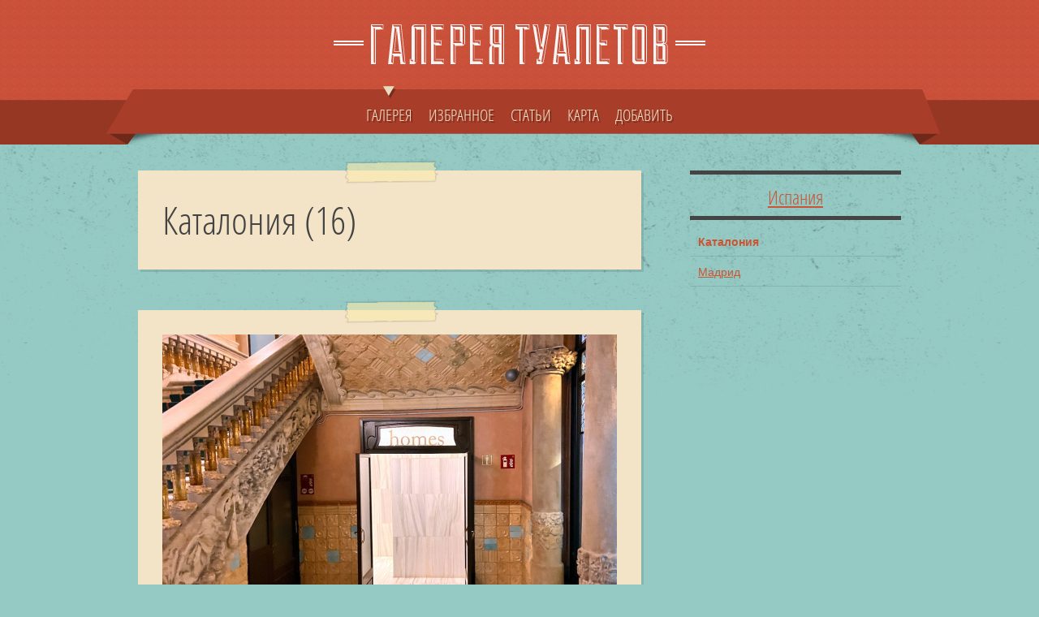

--- FILE ---
content_type: text/html; charset=UTF-8
request_url: https://sortirs.ru/geo/europe/spain/catalonia
body_size: 2661
content:
<!DOCTYPE html>
<html class="no-js" lang="ru">
<head>
    <meta charset="utf-8">
    <title>Каталония в галерее туалетов</title>
    <meta name="description"
          content="Каталония в галерее туалетов. Дизайн туалетов на фото, сантехника, общественные сортиры, оформление туалетных комнат, биотуалеты, ретирадники. Статьи.">

    <meta name="viewport" content="width=device-width, initial-scale=1"/>
    <link rel="apple-touch-icon" sizes="57x57" href="/apple-touch-icon-57x57.png">
    <link rel="apple-touch-icon" sizes="57x57" href="/apple-touch-icon-57x57.png">
    <link rel="apple-touch-icon" sizes="60x60" href="/apple-touch-icon-60x60.png">
    <link rel="apple-touch-icon" sizes="72x72" href="/apple-touch-icon-72x72.png">
    <link rel="apple-touch-icon" sizes="76x76" href="/apple-touch-icon-76x76.png">
    <link rel="apple-touch-icon" sizes="114x114" href="/apple-touch-icon-114x114.png">
    <link rel="apple-touch-icon" sizes="120x120" href="/apple-touch-icon-120x120.png">
    <link rel="apple-touch-icon" sizes="144x144" href="/apple-touch-icon-144x144.png">
    <link rel="apple-touch-icon" sizes="152x152" href="/apple-touch-icon-152x152.png">
    <link rel="apple-touch-icon" sizes="180x180" href="/apple-touch-icon-180x180.png">
    <link rel="icon" type="image/png" href="/favicon-32x32.png" sizes="32x32">
    <link rel="icon" type="image/png" href="/favicon-194x194.png" sizes="194x194">
    <link rel="icon" type="image/png" href="/favicon-96x96.png" sizes="96x96">
    <link rel="icon" type="image/png" href="/android-chrome-192x192.png" sizes="192x192">
    <link rel="icon" type="image/png" href="/favicon-16x16.png" sizes="16x16">
    <link rel="manifest" href="/manifest.json">
    <link rel="mask-icon" href="/safari-pinned-tab.svg" color="#5bbad5">
    <meta name="msapplication-TileColor" content="#da532c">
    <meta name="msapplication-TileImage" content="/mstile-144x144.png">
    <meta name="theme-color" content="#ffffff">

    <link rel="stylesheet" media="screen" href="/packages/sortirs/css/superfish.css"/>
    <link rel="stylesheet" media="all" href="/packages/sortirs/compiled.css?v=2"/>

</head>
<body>
<header>
    <div class="wrapper cf">
        <div id="logo">
            <a href="/"><img src="/packages/sortirs/img/logo.png" alt=""/></a>
        </div>
    </div>

    <nav class="cf">
        <div class="wrapper cf">
            <ul id="nav" class="sf-menu">
                <li  class="current-menu-item">
                    <a href="/wc">ГАЛЕРЕЯ<i><b></b></i></a>
                </li>
                
                <li >
                    <a href="/best">ИЗБРАННОЕ<i><b></b></i></a>
                </li>
                <li >
                    <a href="/articles">СТАТЬИ<i><b></b></i></a>
                </li>
                <li >
                    <a
                        href="/map">КАРТА<i><b></b></i></a></li>
                <li >
                    <a href="/add">ДОБАВИТЬ<i><b></b></i></a>
                </li>



            </ul>
            <div id="combo-holder"></div>
        </div>
    </nav>
</header>

<div role="main" id="main">
    <div class="wrapper cf">
        <div id="posts-list" class="cf">
            <article>
                <h1>Каталония (16)</h1>
                <i class="tape"></i>
            </article>
                            <article>
                    <div class="feature-image">
                                                    <a href="/wc/palau-de-la-musica-catalana-barcelona"><img
                                        src="/thumbnail/wc-list/IMG_4427_v1.JPG"
                                        alt="Туалеты во дворце каталонской музыки"/></a>
                                            </div>
                    <div class="excerpt">
                        <a href="/wc/palau-de-la-musica-catalana-barcelona" class="post-heading">Туалеты во дворце каталонской музыки</a>
                    </div>
                    <div class="meta">
                                                <span class="tags">
                            <a href="/places/culture">Культурные учреждения</a>
                                                                                    <a href="/geo/europe">Европа</a>
                                                            <a href="/geo/europe/spain">Испания</a>
                                                            <a href="/geo/europe/spain/catalonia">Каталония</a>
                                                                        </span>
                    </div>
                    <i class="tape"></i>
                </article>
                            <article>
                    <div class="feature-image">
                                                    <a href="/wc/palau-guell-barcelona"><img
                                        src="/thumbnail/wc-list/IMG_4392_v1.JPG"
                                        alt="Туалет во дворце Гуэля"/></a>
                                            </div>
                    <div class="excerpt">
                        <a href="/wc/palau-guell-barcelona" class="post-heading">Туалет во дворце Гуэля</a>
                    </div>
                    <div class="meta">
                                                <span class="tags">
                            <a href="/places/culture">Культурные учреждения</a>
                                                                                    <a href="/geo/europe">Европа</a>
                                                            <a href="/geo/europe/spain">Испания</a>
                                                            <a href="/geo/europe/spain/catalonia">Каталония</a>
                                                                        </span>
                    </div>
                    <i class="tape"></i>
                </article>
                            <article>
                    <div class="feature-image">
                                                    <a href="/wc/palau-guell-exhibit-barcelona"><img
                                        src="/thumbnail/wc-list/IMG_4405_v1.JPG"
                                        alt="Туалет Эусеби Гуэля"/></a>
                                            </div>
                    <div class="excerpt">
                        <a href="/wc/palau-guell-exhibit-barcelona" class="post-heading">Туалет Эусеби Гуэля</a>
                    </div>
                    <div class="meta">
                                                <span class="tags">
                            <a href="/places/exhibit">Экспонаты</a>
                                                                                    <a href="/geo/europe">Европа</a>
                                                            <a href="/geo/europe/spain">Испания</a>
                                                            <a href="/geo/europe/spain/catalonia">Каталония</a>
                                                                        </span>
                    </div>
                    <i class="tape"></i>
                </article>
                            <article>
                    <div class="feature-image">
                                                    <a href="/wc/the-hoxton-hall-barcelona"><img
                                        src="/thumbnail/wc-list/IMG_4111_v1.JPG"
                                        alt="Туалет в холле отеля The Hoxton"/></a>
                                            </div>
                    <div class="excerpt">
                        <a href="/wc/the-hoxton-hall-barcelona" class="post-heading">Туалет в холле отеля The Hoxton</a>
                    </div>
                    <div class="meta">
                                                <span class="tags">
                            <a href="/places/hotels">Гостиницы, пансионаты</a>
                                                                                    <a href="/geo/europe">Европа</a>
                                                            <a href="/geo/europe/spain">Испания</a>
                                                            <a href="/geo/europe/spain/catalonia">Каталония</a>
                                                                        </span>
                    </div>
                    <i class="tape"></i>
                </article>
                            <article>
                    <div class="feature-image">
                                                    <a href="/wc/alevoso-barcelona"><img
                                        src="/thumbnail/wc-list/IMG_4109_v1.JPG"
                                        alt="Туалет в Alevoso Bar"/></a>
                                            </div>
                    <div class="excerpt">
                        <a href="/wc/alevoso-barcelona" class="post-heading">Туалет в Alevoso Bar</a>
                    </div>
                    <div class="meta">
                                                <span class="tags">
                            <a href="/places/cafe">Кафе и рестораны</a>
                                                                                    <a href="/geo/europe">Европа</a>
                                                            <a href="/geo/europe/spain">Испания</a>
                                                            <a href="/geo/europe/spain/catalonia">Каталония</a>
                                                                        </span>
                    </div>
                    <i class="tape"></i>
                </article>
                            <article>
                    <div class="feature-image">
                                                    <a href="/wc/portio-barcelona"><img
                                        src="/thumbnail/wc-list/IMG_4104_v1.JPG"
                                        alt="Толчок в Portio Cafè"/></a>
                                            </div>
                    <div class="excerpt">
                        <a href="/wc/portio-barcelona" class="post-heading">Толчок в Portio Cafè</a>
                    </div>
                    <div class="meta">
                                                <span class="tags">
                            <a href="/places/cafe">Кафе и рестораны</a>
                                                                                    <a href="/geo/europe">Европа</a>
                                                            <a href="/geo/europe/spain">Испания</a>
                                                            <a href="/geo/europe/spain/catalonia">Каталония</a>
                                                                        </span>
                    </div>
                    <i class="tape"></i>
                </article>
                            <article>
                    <div class="feature-image">
                                                    <a href="/wc/bar-sport-la-colonia-guell"><img
                                        src="/thumbnail/wc-list/IMG_4090_v1.JPG"
                                        alt="Туалет в Bar Sport"/></a>
                                            </div>
                    <div class="excerpt">
                        <a href="/wc/bar-sport-la-colonia-guell" class="post-heading">Туалет в Bar Sport</a>
                    </div>
                    <div class="meta">
                                                <span class="tags">
                            <a href="/places/cafe">Кафе и рестораны</a>
                                                                                    <a href="/geo/europe">Европа</a>
                                                            <a href="/geo/europe/spain">Испания</a>
                                                            <a href="/geo/europe/spain/catalonia">Каталония</a>
                                                                        </span>
                    </div>
                    <i class="tape"></i>
                </article>
                            <article>
                    <div class="feature-image">
                                                    <a href="/wc/the-hoxton-room-barcelona"><img
                                        src="/thumbnail/wc-list/IMG_4097_v1.JPG"
                                        alt="Туалет в номере отеля The Hoxton"/></a>
                                            </div>
                    <div class="excerpt">
                        <a href="/wc/the-hoxton-room-barcelona" class="post-heading">Туалет в номере отеля The Hoxton</a>
                    </div>
                    <div class="meta">
                                                <span class="tags">
                            <a href="/places/hotels">Гостиницы, пансионаты</a>
                                                                                    <a href="/geo/europe">Европа</a>
                                                            <a href="/geo/europe/spain">Испания</a>
                                                            <a href="/geo/europe/spain/catalonia">Каталония</a>
                                                                        </span>
                    </div>
                    <i class="tape"></i>
                </article>
                            <article>
                    <div class="feature-image">
                                                    <a href="/wc/escriba-barcelona"><img
                                        src="/thumbnail/wc-list/IMG_20230322_195610_v1.jpg"
                                        alt="Туалет в Xiringuito Escribà"/></a>
                                            </div>
                    <div class="excerpt">
                        <a href="/wc/escriba-barcelona" class="post-heading">Туалет в Xiringuito Escribà</a>
                    </div>
                    <div class="meta">
                                                <span class="tags">
                            <a href="/places/cafe">Кафе и рестораны</a>
                                                                                    <a href="/geo/europe">Европа</a>
                                                            <a href="/geo/europe/spain">Испания</a>
                                                            <a href="/geo/europe/spain/catalonia">Каталония</a>
                                                                        </span>
                    </div>
                    <i class="tape"></i>
                </article>
                            <article>
                    <div class="feature-image">
                                                    <a href="/wc/la-selva-industria-barcelona"><img
                                        src="/thumbnail/wc-list/IMG_20230320_212123_v1.jpg"
                                        alt="Туалет в  La Selva Barcelona"/></a>
                                            </div>
                    <div class="excerpt">
                        <a href="/wc/la-selva-industria-barcelona" class="post-heading">Туалет в  La Selva Barcelona</a>
                    </div>
                    <div class="meta">
                                                <span class="tags">
                            <a href="/places/cafe">Кафе и рестораны</a>
                                                                                    <a href="/geo/europe">Европа</a>
                                                            <a href="/geo/europe/spain">Испания</a>
                                                            <a href="/geo/europe/spain/catalonia">Каталония</a>
                                                                        </span>
                    </div>
                    <i class="tape"></i>
                </article>
                        <div class="page-navigation cf">
        
        
        
        
        
        
        
        
        
        

        
        
        
        
        
        
        
        
        
        
        
        
        

        
                    <div class="nav-previous"><a href="https://sortirs.ru/geo/europe/spain/catalonia?page=2" rel="next">Туда</a></div>
            </div>

        </div>

        <aside id="sidebar">
            <ul>
                                                                                                <li class="block">
                                                            <h4 class="heading"><a href="/geo/europe/spain">Испания</a></h4>
                                                        <ul>
                                                                    <li class="cat-item active">
                                        <a href="/geo/europe/spain/catalonia"
                                           title="Каталония">Каталония</a>
                                    </li>
                                                                    <li class="cat-item">
                                        <a href="/geo/europe/spain/madrid"
                                           title="Мадрид">Мадрид</a>
                                    </li>
                                                            </ul>
                        </li>
                                                </ul>
        </aside>
    </div>
</div>
<footer>
    <div class="wrapper cf">
        
        <ul class="widget-cols cf">
            <li class="first-col">
                <div class="widget-block">
                    <h4>ГЕОГРАФИЯ</h4>
                    <ul>
                                                    <li class="cat-item">
                                <a href="/geo/australia">Австралия и Океания</a>
                            </li>
                                                    <li class="cat-item">
                                <a href="/geo/asia">Азия</a>
                            </li>
                                                    <li class="cat-item">
                                <a href="/geo/america">Америка</a>
                            </li>
                                                    <li class="cat-item">
                                <a href="/geo/africa">Африка</a>
                            </li>
                                                    <li class="cat-item">
                                <a href="/geo/europe">Европа</a>
                            </li>
                                                    <li class="cat-item">
                                <a href="/geo/rf">Россия</a>
                            </li>
                                                    <li class="cat-item">
                                <a href="/geo/sng">СНГ</a>
                            </li>
                                            </ul>
                </div>
            </li>

            <li class="second-col">
                <div class="widget-block">
                    <h4>МЕСТА</h4>
                    <ul>
                                                    <li class="cat-item">
                                <a href="/places/hotels">Гостиницы, пансионаты</a>
                            </li>
                                                    <li class="cat-item">
                                <a href="/places/cafe">Кафе и рестораны</a>
                            </li>
                                                    <li class="cat-item">
                                <a href="/places/culture">Культурные учреждения</a>
                            </li>
                                                    <li class="cat-item">
                                <a href="/places/shops">Магазины и торговые центры</a>
                            </li>
                                                    <li class="cat-item">
                                <a href="/places/business">Предприятия и производство</a>
                            </li>
                                                    <li class="cat-item">
                                <a href="/places/entertainment">Развлечения и спорт</a>
                            </li>
                                                    <li class="cat-item">
                                <a href="/places/infrastructure">Сооружения инфраструктуры</a>
                            </li>
                                                    <li class="cat-item">
                                <a href="/places/social">Социальные учреждения</a>
                            </li>
                                                    <li class="cat-item">
                                <a href="/places/transport">Транспорт</a>
                            </li>
                                                    <li class="cat-item">
                                <a href="/places/street">Уличные</a>
                            </li>
                                                    <li class="cat-item">
                                <a href="/places/exhibit">Экспонаты</a>
                            </li>
                                            </ul>
                </div>
            </li>

            <li class="third-col">
                <div class="widget-block">
                    <h4>СТАТЬИ</h4>
                    <ul>
                                                    <li class="cat-item">
                                <a href="/articles/russia-spb-guide">Куда бежать? Гид по бесплатным туалетам на Невском проспекте, которые работают даже ночью</a>
                            </li>
                                                    <li class="cat-item">
                                <a href="/articles/india-women">Почему женщины в Индии отказываются от воды даже в жару</a>
                            </li>
                                                    <li class="cat-item">
                                <a href="/articles/uk-separate-rooms">98% британцев проголосовали за раздельные раздевалки и туалеты для мужчин и женщин</a>
                            </li>
                                                    <li class="cat-item">
                                <a href="/articles/japan-toilet-design">Лауреаты архитектурной премии будут проектировать общественные туалеты в Токио</a>
                            </li>
                                                    <li class="cat-item">
                                <a href="/articles/russia-30000000-toilets">По уши. Спецпроект</a>
                            </li>
                                            </ul>
                </div>
            </li>

            <li class="fourth-col">
                <div class="widget-block">
                
                </div>
            </li>
        </ul>

        <div id="footer-bottom">Галерея туалетов, 2009-2026<br><a
                    href="/thanks">Спасибо</a></div>
    </div>
</footer>

<script src="/packages/sortirs/compiled.js?v=3"></script>

</body>
</html>


--- FILE ---
content_type: text/css
request_url: https://sortirs.ru/packages/sortirs/compiled.css?v=2
body_size: 37873
content:
/*!
 * Fotorama 4.6.4 | http://fotorama.io/license/
 */
.fotorama__arr:focus:after,.fotorama__fullscreen-icon:focus:after,.fotorama__html,.fotorama__img,.fotorama__nav__frame:focus .fotorama__dot:after,.fotorama__nav__frame:focus .fotorama__thumb:after,.fotorama__stage__frame,.fotorama__stage__shaft,.fotorama__video iframe{position:absolute;width:100%;height:100%;top:0;right:0;left:0;bottom:0}.fotorama--fullscreen,.fotorama__img{max-width:99999px!important;max-height:99999px!important;min-width:0!important;min-height:0!important;border-radius:0!important;box-shadow:none!important;padding:0!important}.fotorama__wrap .fotorama__grab{cursor:move;cursor:-webkit-grab;cursor:-o-grab;cursor:-ms-grab;cursor:grab}.fotorama__grabbing *{cursor:move;cursor:-webkit-grabbing;cursor:-o-grabbing;cursor:-ms-grabbing;cursor:grabbing}.fotorama__spinner{position:absolute!important;top:50%!important;left:50%!important}.fotorama__wrap--css3 .fotorama__arr,.fotorama__wrap--css3 .fotorama__fullscreen-icon,.fotorama__wrap--css3 .fotorama__nav__shaft,.fotorama__wrap--css3 .fotorama__stage__shaft,.fotorama__wrap--css3 .fotorama__thumb-border,.fotorama__wrap--css3 .fotorama__video-close,.fotorama__wrap--css3 .fotorama__video-play{-webkit-transform:translate3d(0,0,0);transform:translate3d(0,0,0)}.fotorama__caption,.fotorama__nav:after,.fotorama__nav:before,.fotorama__stage:after,.fotorama__stage:before,.fotorama__wrap--css3 .fotorama__html,.fotorama__wrap--css3 .fotorama__nav,.fotorama__wrap--css3 .fotorama__spinner,.fotorama__wrap--css3 .fotorama__stage,.fotorama__wrap--css3 .fotorama__stage .fotorama__img,.fotorama__wrap--css3 .fotorama__stage__frame{-webkit-transform:translateZ(0);transform:translateZ(0)}.fotorama__arr:focus,.fotorama__fullscreen-icon:focus,.fotorama__nav__frame{outline:0}.fotorama__arr:focus:after,.fotorama__fullscreen-icon:focus:after,.fotorama__nav__frame:focus .fotorama__dot:after,.fotorama__nav__frame:focus .fotorama__thumb:after{content:'';border-radius:inherit;background-color:rgb(0 175 234 / .5)}.fotorama__wrap--video .fotorama__stage,.fotorama__wrap--video .fotorama__stage__frame--video,.fotorama__wrap--video .fotorama__stage__frame--video .fotorama__html,.fotorama__wrap--video .fotorama__stage__frame--video .fotorama__img,.fotorama__wrap--video .fotorama__stage__shaft{-webkit-transform:none!important;transform:none!important}.fotorama__wrap--css3 .fotorama__nav__shaft,.fotorama__wrap--css3 .fotorama__stage__shaft,.fotorama__wrap--css3 .fotorama__thumb-border{transition-property:-webkit-transform,width;transition-property:transform,width;transition-timing-function:cubic-bezier(.1,0,.25,1);transition-duration:0ms}.fotorama__arr,.fotorama__fullscreen-icon,.fotorama__no-select,.fotorama__video-close,.fotorama__video-play,.fotorama__wrap{-webkit-user-select:none;-moz-user-select:none;-ms-user-select:none;user-select:none}.fotorama__select{-webkit-user-select:text;-moz-user-select:text;-ms-user-select:text;user-select:text}.fotorama__nav,.fotorama__nav__frame{margin:auto;padding:0}.fotorama__caption__wrap,.fotorama__nav__frame,.fotorama__nav__shaft{-moz-box-orient:vertical;display:inline-block;vertical-align:middle;*display:inline;*zoom:1}.fotorama__nav__frame,.fotorama__thumb-border{box-sizing:content-box}.fotorama__caption__wrap{box-sizing:border-box}.fotorama--hidden,.fotorama__load{position:absolute;left:-99999px;top:-99999px;z-index:-1}.fotorama__arr,.fotorama__fullscreen-icon,.fotorama__nav,.fotorama__nav__frame,.fotorama__nav__shaft,.fotorama__stage__frame,.fotorama__stage__shaft,.fotorama__video-close,.fotorama__video-play{-webkit-tap-highlight-color:#fff0}.fotorama__arr,.fotorama__fullscreen-icon,.fotorama__video-close,.fotorama__video-play{background:url([data-uri]) no-repeat}@media (-webkit-min-device-pixel-ratio:1.5),(min-resolution:2dppx){.fotorama__arr,.fotorama__fullscreen-icon,.fotorama__video-close,.fotorama__video-play{background:url(js/fotorama-4.6.4/fotorama@2x.png) 0 0/96px 160px no-repeat}}.fotorama__thumb{background-color:#7f7f7f;background-color:rgb(127 127 127 / .2)}@media print{.fotorama__arr,.fotorama__fullscreen-icon,.fotorama__thumb-border,.fotorama__video-close,.fotorama__video-play{background:none!important}}.fotorama{min-width:1px;overflow:hidden}.fotorama:not(.fotorama--unobtrusive)>*:not(:first-child){display:none}.fullscreen{width:100%!important;height:100%!important;max-width:100%!important;max-height:100%!important;margin:0!important;padding:0!important;overflow:hidden!important;background:#000}.fotorama--fullscreen{position:absolute!important;top:0!important;left:0!important;right:0!important;bottom:0!important;float:none!important;z-index:2147483647!important;background:#000;width:100%!important;height:100%!important;margin:0!important}.fotorama--fullscreen .fotorama__nav,.fotorama--fullscreen .fotorama__stage{background:#000}.fotorama__wrap{-webkit-text-size-adjust:100%;position:relative;direction:ltr;z-index:0}.fotorama__wrap--rtl .fotorama__stage__frame{direction:rtl}.fotorama__nav,.fotorama__stage{overflow:hidden;position:relative;max-width:100%}.fotorama__wrap--pan-y{-ms-touch-action:pan-y}.fotorama__wrap .fotorama__pointer{cursor:pointer}.fotorama__wrap--slide .fotorama__stage__frame{opacity:1!important}.fotorama__stage__frame{overflow:hidden}.fotorama__stage__frame.fotorama__active{z-index:8}.fotorama__wrap--fade .fotorama__stage__frame{display:none}.fotorama__wrap--fade .fotorama__fade-front,.fotorama__wrap--fade .fotorama__fade-rear,.fotorama__wrap--fade .fotorama__stage__frame.fotorama__active{display:block;left:0;top:0}.fotorama__wrap--fade .fotorama__fade-front{z-index:8}.fotorama__wrap--fade .fotorama__fade-rear{z-index:7}.fotorama__wrap--fade .fotorama__fade-rear.fotorama__active{z-index:9}.fotorama__wrap--fade .fotorama__stage .fotorama__shadow{display:none}.fotorama__img{-ms-filter:"alpha(Opacity=0)";filter:alpha(opacity=0);opacity:0;border:none!important}.fotorama__error .fotorama__img,.fotorama__loaded .fotorama__img{-ms-filter:"alpha(Opacity=100)";filter:alpha(opacity=100);opacity:1}.fotorama--fullscreen .fotorama__loaded--full .fotorama__img,.fotorama__img--full{display:none}.fotorama--fullscreen .fotorama__loaded--full .fotorama__img--full{display:block}.fotorama__wrap--only-active .fotorama__nav,.fotorama__wrap--only-active .fotorama__stage{max-width:99999px!important}.fotorama__wrap--only-active .fotorama__stage__frame{visibility:hidden}.fotorama__wrap--only-active .fotorama__stage__frame.fotorama__active{visibility:visible}.fotorama__nav{font-size:0;line-height:0;text-align:center;display:none;white-space:nowrap;z-index:5}.fotorama__nav__shaft{position:relative;left:0;top:0;text-align:left}.fotorama__nav__frame{position:relative;cursor:pointer}.fotorama__nav--dots{display:block}.fotorama__nav--dots .fotorama__nav__frame{width:18px;height:30px}.fotorama__nav--dots .fotorama__nav__frame--thumb,.fotorama__nav--dots .fotorama__thumb-border{display:none}.fotorama__nav--thumbs{display:block}.fotorama__nav--thumbs .fotorama__nav__frame{padding-left:0!important}.fotorama__nav--thumbs .fotorama__nav__frame:last-child{padding-right:0!important}.fotorama__nav--thumbs .fotorama__nav__frame--dot{display:none}.fotorama__dot{display:block;width:4px;height:4px;position:relative;top:12px;left:6px;border-radius:6px;border:1px solid #7f7f7f}.fotorama__nav__frame:focus .fotorama__dot:after{padding:1px;top:-1px;left:-1px}.fotorama__nav__frame.fotorama__active .fotorama__dot{width:0;height:0;border-width:3px}.fotorama__nav__frame.fotorama__active .fotorama__dot:after{padding:3px;top:-3px;left:-3px}.fotorama__thumb{overflow:hidden;position:relative;width:100%;height:100%}.fotorama__nav__frame:focus .fotorama__thumb{z-index:2}.fotorama__thumb-border{position:absolute;z-index:9;top:0;left:0;border-style:solid;border-color:#00afea;background-image:linear-gradient(to bottom right,rgb(255 255 255 / .25),rgb(64 64 64 / .1))}.fotorama__caption{position:absolute;z-index:12;bottom:0;left:0;right:0;font-family:'Helvetica Neue',Arial,sans-serif;font-size:14px;line-height:1.5;color:#000}.fotorama__caption a{text-decoration:none;color:#000;border-bottom:1px solid;border-color:rgb(0 0 0 / .5)}.fotorama__caption a:hover{color:#333;border-color:rgb(51 51 51 / .5)}.fotorama__wrap--rtl .fotorama__caption{left:auto;right:0}.fotorama__wrap--no-captions .fotorama__caption,.fotorama__wrap--video .fotorama__caption{display:none}.fotorama__caption__wrap{background-color:#fff;background-color:rgb(255 255 255 / .9);padding:5px 10px}@-webkit-keyframes spinner{0%{-webkit-transform:rotate(0);transform:rotate(0)}100%{-webkit-transform:rotate(360deg);transform:rotate(360deg)}}@keyframes spinner{0%{-webkit-transform:rotate(0);transform:rotate(0)}100%{-webkit-transform:rotate(360deg);transform:rotate(360deg)}}.fotorama__wrap--css3 .fotorama__spinner{-webkit-animation:spinner 24s infinite linear;animation:spinner 24s infinite linear}.fotorama__wrap--css3 .fotorama__html,.fotorama__wrap--css3 .fotorama__stage .fotorama__img{transition-property:opacity;transition-timing-function:linear;transition-duration:.3s}.fotorama__wrap--video .fotorama__stage__frame--video .fotorama__html,.fotorama__wrap--video .fotorama__stage__frame--video .fotorama__img{-ms-filter:"alpha(Opacity=0)";filter:alpha(opacity=0);opacity:0}.fotorama__select{cursor:auto}.fotorama__video{top:32px;right:0;bottom:0;left:0;position:absolute;z-index:10}@-moz-document url-prefix(){.fotorama__active{box-shadow:0 0 0 #fff0}}.fotorama__arr,.fotorama__fullscreen-icon,.fotorama__video-close,.fotorama__video-play{position:absolute;z-index:11;cursor:pointer}.fotorama__arr{position:absolute;width:32px;height:32px;top:50%;margin-top:-16px}.fotorama__arr--prev{left:2px;background-position:0 0}.fotorama__arr--next{right:2px;background-position:-32px 0}.fotorama__arr--disabled{pointer-events:none;cursor:default;*display:none;opacity:.1}.fotorama__fullscreen-icon{width:32px;height:32px;top:2px;right:2px;background-position:0 -32px;z-index:20}.fotorama__arr:focus,.fotorama__fullscreen-icon:focus{border-radius:50%}.fotorama--fullscreen .fotorama__fullscreen-icon{background-position:-32px -32px}.fotorama__video-play{width:96px;height:96px;left:50%;top:50%;margin-left:-48px;margin-top:-48px;background-position:0 -64px;opacity:0}.fotorama__wrap--css2 .fotorama__video-play,.fotorama__wrap--video .fotorama__stage .fotorama__video-play{display:none}.fotorama__error .fotorama__video-play,.fotorama__loaded .fotorama__video-play,.fotorama__nav__frame .fotorama__video-play{opacity:1;display:block}.fotorama__nav__frame .fotorama__video-play{width:32px;height:32px;margin-left:-16px;margin-top:-16px;background-position:-64px -32px}.fotorama__video-close{width:32px;height:32px;top:0;right:0;background-position:-64px 0;z-index:20;opacity:0}.fotorama__wrap--css2 .fotorama__video-close{display:none}.fotorama__wrap--css3 .fotorama__video-close{-webkit-transform:translate3d(32px,-32px,0);transform:translate3d(32px,-32px,0)}.fotorama__wrap--video .fotorama__video-close{display:block;opacity:1}.fotorama__wrap--css3.fotorama__wrap--video .fotorama__video-close{-webkit-transform:translate3d(0,0,0);transform:translate3d(0,0,0)}.fotorama__wrap--no-controls.fotorama__wrap--toggle-arrows .fotorama__arr,.fotorama__wrap--no-controls.fotorama__wrap--toggle-arrows .fotorama__fullscreen-icon{opacity:0}.fotorama__wrap--no-controls.fotorama__wrap--toggle-arrows .fotorama__arr:focus,.fotorama__wrap--no-controls.fotorama__wrap--toggle-arrows .fotorama__fullscreen-icon:focus{opacity:1}.fotorama__wrap--video .fotorama__arr,.fotorama__wrap--video .fotorama__fullscreen-icon{opacity:0!important}.fotorama__wrap--css2.fotorama__wrap--no-controls.fotorama__wrap--toggle-arrows .fotorama__arr,.fotorama__wrap--css2.fotorama__wrap--no-controls.fotorama__wrap--toggle-arrows .fotorama__fullscreen-icon{display:none}.fotorama__wrap--css2.fotorama__wrap--no-controls.fotorama__wrap--toggle-arrows .fotorama__arr:focus,.fotorama__wrap--css2.fotorama__wrap--no-controls.fotorama__wrap--toggle-arrows .fotorama__fullscreen-icon:focus{display:block}.fotorama__wrap--css2.fotorama__wrap--video .fotorama__arr,.fotorama__wrap--css2.fotorama__wrap--video .fotorama__fullscreen-icon{display:none!important}.fotorama__wrap--css3.fotorama__wrap--no-controls.fotorama__wrap--slide.fotorama__wrap--toggle-arrows .fotorama__fullscreen-icon:not(:focus){-webkit-transform:translate3d(32px,-32px,0);transform:translate3d(32px,-32px,0)}.fotorama__wrap--css3.fotorama__wrap--no-controls.fotorama__wrap--slide.fotorama__wrap--toggle-arrows .fotorama__arr--prev:not(:focus){-webkit-transform:translate3d(-48px,0,0);transform:translate3d(-48px,0,0)}.fotorama__wrap--css3.fotorama__wrap--no-controls.fotorama__wrap--slide.fotorama__wrap--toggle-arrows .fotorama__arr--next:not(:focus){-webkit-transform:translate3d(48px,0,0);transform:translate3d(48px,0,0)}.fotorama__wrap--css3.fotorama__wrap--video .fotorama__fullscreen-icon{-webkit-transform:translate3d(32px,-32px,0)!important;transform:translate3d(32px,-32px,0)!important}.fotorama__wrap--css3.fotorama__wrap--video .fotorama__arr--prev{-webkit-transform:translate3d(-48px,0,0)!important;transform:translate3d(-48px,0,0)!important}.fotorama__wrap--css3.fotorama__wrap--video .fotorama__arr--next{-webkit-transform:translate3d(48px,0,0)!important;transform:translate3d(48px,0,0)!important}.fotorama__wrap--css3 .fotorama__arr:not(:focus),.fotorama__wrap--css3 .fotorama__fullscreen-icon:not(:focus),.fotorama__wrap--css3 .fotorama__video-close:not(:focus),.fotorama__wrap--css3 .fotorama__video-play:not(:focus){transition-property:-webkit-transform,opacity;transition-property:transform,opacity;transition-duration:.3s}.fotorama__nav:after,.fotorama__nav:before,.fotorama__stage:after,.fotorama__stage:before{content:"";display:block;position:absolute;text-decoration:none;top:0;bottom:0;width:10px;height:auto;z-index:10;pointer-events:none;background-repeat:no-repeat;background-size:1px 100%,5px 100%}.fotorama__nav:before,.fotorama__stage:before{background-image:linear-gradient(transparent,rgb(0 0 0 / .2) 25%,rgb(0 0 0 / .3) 75%,transparent),radial-gradient(farthest-side at 0 50%,rgb(0 0 0 / .4),transparent);background-position:0 0,0 0;left:-10px}.fotorama__nav.fotorama__shadows--left:before,.fotorama__stage.fotorama__shadows--left:before{left:0}.fotorama__nav:after,.fotorama__stage:after{background-image:linear-gradient(transparent,rgb(0 0 0 / .2) 25%,rgb(0 0 0 / .3) 75%,transparent),radial-gradient(farthest-side at 100% 50%,rgb(0 0 0 / .4),transparent);background-position:100% 0,100% 0;right:-10px}.fotorama__nav.fotorama__shadows--right:after,.fotorama__stage.fotorama__shadows--right:after{right:0}.fotorama--fullscreen .fotorama__nav:after,.fotorama--fullscreen .fotorama__nav:before,.fotorama--fullscreen .fotorama__stage:after,.fotorama--fullscreen .fotorama__stage:before,.fotorama__wrap--fade .fotorama__stage:after,.fotorama__wrap--fade .fotorama__stage:before,.fotorama__wrap--no-shadows .fotorama__nav:after,.fotorama__wrap--no-shadows .fotorama__nav:before,.fotorama__wrap--no-shadows .fotorama__stage:after,.fotorama__wrap--no-shadows .fotorama__stage:before{display:none}.fotorama__caption{background:#f3e4c8;width:100%;padding:5px 10px;opacity:1;-moz-opacity:.8;filter:alpha(opacity=8);-webkit-box-sizing:border-box;-moz-box-sizing:border-box;box-sizing:border-box}.fotorama__caption__wrap{padding:5px;margin:0;background:#f3e4c8;color:#585246}.fotorama__nav.fotorama__nav--dots{text-align:left}.fotorama__dot{display:inline-block;width:11px;height:11px;text-indent:-9999px;border:0;margin:0 2px;-moz-border-radius:11px 11px 11px 11px;-webkit-border-radius:11px 11px 11px 11px;border-radius:11px 11px 11px 11px}.fotorama__nav__frame.fotorama__nav__frame--dot.fotorama .fotorama__dot{background:#ff9a78}.fotorama__nav__frame.fotorama__nav__frame--dot.fotorama__active .fotorama__dot{background:#cb5432}.tweet .tweet_list,.query .tweet_list{-webkit-border-radius:.5em;list-style-type:none;margin:0;padding:0;overflow-y:hidden}.tweet .tweet_list .awesome,.tweet .tweet_list .epic,.query .tweet_list .awesome,.query .tweet_list .epic{text-transform:uppercase}.tweet .tweet_list li,.query .tweet_list li{overflow-y:auto;overflow-x:hidden;padding:1em;background-image:url([data-uri]);background-repeat:no-repeat;background-position:6px 19px;padding-left:40px}.tweet .tweet_list .tweet_odd,.query .tweet_list .tweet_odd{background-color:rgb(0 0 0 / .2)}.tweet .tweet_list .tweet_avatar,.query .tweet_list .tweet_avatar{padding-right:.5em;float:left}.tweet .tweet_list .tweet_avatar img,.query .tweet_list .tweet_avatar img{vertical-align:middle}html,body,div,span,applet,object,iframe,h1,h2,h3,h4,h5,h6,p,blockquote,pre,a,abbr,acronym,address,big,cite,code,del,dfn,em,img,ins,kbd,q,s,samp,small,strike,strong,sub,sup,tt,var,b,u,i,center,dl,dt,dd,ol,ul,li,fieldset,form,label,legend,table,caption,tbody,tfoot,thead,tr,th,td,article,aside,canvas,details,embed,figure,figcaption,footer,header,hgroup,menu,nav,output,ruby,section,summary,time,mark,audio,video{margin:0;padding:0;border:0;font-size:100%;font:inherit;vertical-align:baseline}article,aside,details,figcaption,figure,footer,header,hgroup,menu,nav,section{display:block}body{line-height:1}ol,ul{list-style:none}blockquote,q{quotes:none}blockquote:before,blockquote:after,q:before,q:after{content:'';content:none}table{border-collapse:collapse;border-spacing:0}#sidebar .cat-item a,#sidebar .page_item a{display:block;border-bottom:1px solid rgb(0 0 0 / .1);padding-bottom:5px;margin-bottom:5px;padding-left:10px}#sidebar .cat-item a .post-counter,#sidebar .page_item a .post-counter{color:#444}#sidebar .ads a{display:block;float:left;margin-right:10px;margin-bottom:10px;line-height:0em}#sidebar .ads a.last{margin-right:0}#sidebar .cat-item.active a{text-decoration:none;font-weight:700}.widget-cols .cat-item a,.widget-cols .page_item a{display:block;border-bottom:1px solid rgb(255 255 255 / .1);padding-bottom:5px;margin-bottom:5px;padding-left:10px}.widget-cols .cat-item a .post-counter,.widget-cols .page_item a .post-counter{color:#f1f1f1}.widget-cols .cat-item:last-child a,.widget-cols .page_item:last-child a{border-bottom:none}.widget-cols .recent-post{margin-bottom:21px}.widget-cols .recent-post .thumb{display:block;float:left;background:#f1f1f1;line-height:0em;padding:3px;margin-right:15px;margin-bottom:10px;-webkit-box-shadow:0 0 2px rgb(0 0 0 / .2);-moz-box-shadow:0 0 2px rgb(0 0 0 / .2);-o-box-shadow:0 0 2px rgb(0 0 0 / .2);box-shadow:0 0 2px rgb(0 0 0 / .2)}.widget-cols .recent-post .post-head{overflow:auto}.widget-cols .recent-post span{display:block}.block-divider{border-bottom:1px solid #585246;margin-bottom:50px;padding-bottom:50px}.dropcap:first-letter{font-size:3.571em;line-height:.76em;padding:.2em .2em 0 0;float:left;display:block;color:#585246}.dropcap.dark:first-letter{display:block;float:left;font-size:30px;line-height:40px;margin:0 8px 0 0;padding:10px 10px;background:#585246;color:#f3e4c8;border-radius:5px;-moz-border-radius:5px;-webkit-border-radius:5px}.infobox-info,.infobox-warning,.infobox-success,.infobox-error{border:1px solid;margin:10px 0;padding:15px 10px 15px 50px;background-repeat:no-repeat;background-position:10px center;border-radius:5px;-moz-border-radius:5px;-webkit-border-radius:5px}.infobox-info{color:#00529B;background-color:#BDE5F8;background-image:url([data-uri])}.infobox-warning{color:#9F6000;background-color:#FEEFB3;background-image:url([data-uri])}.infobox-success{color:#4F8A10;background-color:#DFF2BF;background-image:url([data-uri])}.infobox-error{color:#D8000C;background-color:#FFBABA;background-image:url([data-uri])}.lists-check ul,.lists-arrow ul,.lists-plus ul,.lists-star ul,.lists-heart ul{margin-bottom:30px;margin-left:20px}.lists-check ul li{list-style-image:url([data-uri]);line-height:1.5em}.lists-arrow ul{list-style-image:url([data-uri]);line-height:1.5em}.lists-plus ul{list-style-image:url([data-uri]);line-height:1.5em}.lists-star ul{list-style-image:url([data-uri]);line-height:1.5em}.lists-heart ul{list-style-image:url([data-uri]);line-height:1.5em}.pullquote-right,.pullquote-left{border-left:#555 2px solid;float:right;font-size:16px;line-height:1.5em;margin:20px 0 20px 20px;width:33%;font-style:italic}.pullquote-left{float:left;margin:20px 20px 20px 0;padding:0 0 0 20px}.pullquote-right{border-left:none;border-right:#555 2px solid;padding:0 20px 0 0}.highlight{background:#fbe471}.theme-link-button{display:inline-block;padding:10px;background:#cb5432;color:#f1d76e}.link-button{display:inline-block;background-color:#cb5432;background-image:-webkit-gradient(linear,left top,left bottom,from(#fe8300),to(#c46500));background-image:-webkit-linear-gradient(top,#fe8300,#c46500);background-image:-moz-linear-gradient(top,#fe8300,#c46500);background-image:-ms-linear-gradient(top,#fe8300,#c46500);background-image:-o-linear-gradient(top,#fe8300,#c46500);background-image:linear-gradient(top,#fe8300,#c46500);border:1px solid #c46500;border-bottom:1px solid #fe8300;-webkit-border-radius:3px;-moz-border-radius:3px;-ms-border-radius:3px;-o-border-radius:3px;border-radius:3px;-webkit-box-shadow:inset 0 1px 0 0 #fe8300;-moz-box-shadow:inset 0 1px 0 0 #fe8300;-ms-box-shadow:inset 0 1px 0 0 #fe8300;-o-box-shadow:inset 0 1px 0 0 #fe8300;box-shadow:inset 0 1px 0 0 #fe8300;color:#703a00;font-weight:700;line-height:1;padding:8px 10px;text-align:center;text-shadow:0 1px 0 rgb(255 255 255 / .2)}.link-button:hover{color:#703a00;background-color:#ff9627;background-image:-webkit-gradient(linear,left top,left bottom,from(#ff9627),to(#c46500));background-image:-webkit-linear-gradient(top,#ff9627,#c46500);background-image:-moz-linear-gradient(top,#ff9627,#c46500);background-image:-ms-linear-gradient(top,#ff9627,#c46500);background-image:-o-linear-gradient(top,#ff9627,#c46500);background-image:linear-gradient(top,#ff9627,#c46500)}.link-button.fullwidth{display:block;width:97%;margin:0 auto}.list-buttons{display:block}.list-buttons li{display:block;float:left;margin-right:5px;margin-bottom:20px}.link-button.red{color:#530909;background-color:#e4504c;background-image:-webkit-gradient(linear,left top,left bottom,from(#e4504c),to(#a61b1b));background-image:-webkit-linear-gradient(top,#e4504c,#a61b1b);background-image:-moz-linear-gradient(top,#e4504c,#a61b1b);background-image:-ms-linear-gradient(top,#e4504c,#a61b1b);background-image:-o-linear-gradient(top,#e4504c,#a61b1b);background-image:linear-gradient(top,#e4504c,#a61b1b);border:1px solid #6e0606;border-bottom:1px solid #6e0606;-webkit-box-shadow:inset 0 1px 0 0 #f95c59;-moz-box-shadow:inset 0 1px 0 0 #f95c59;-ms-box-shadow:inset 0 1px 0 0 #f95c59;-o-box-shadow:inset 0 1px 0 0 #f95c59;box-shadow:inset 0 1px 0 0 #f95c59}.link-button.red:hover{color:#530909;background-color:#89cc54;background-image:-webkit-gradient(linear,left top,left bottom,from(#ff8380),to(#b40e0e));background-image:-webkit-linear-gradient(top,#ff8380,#b40e0e);background-image:-moz-linear-gradient(top,#ff8380,#b40e0e);background-image:-ms-linear-gradient(top,#ff8380,#b40e0e);background-image:-o-linear-gradient(top,#ff8380,#b40e0e);background-image:linear-gradient(top,#ff8380,#b40e0e)}.link-button.green{color:#223613;background-color:#7fbf4d;background-image:-webkit-gradient(linear,left top,left bottom,from(#7fbf4d),to(#426825));background-image:-webkit-linear-gradient(top,#7fbf4d,#426825);background-image:-moz-linear-gradient(top,#7fbf4d,#426825);background-image:-ms-linear-gradient(top,#7fbf4d,#426825);background-image:-o-linear-gradient(top,#7fbf4d,#426825);background-image:linear-gradient(top,#7fbf4d,#426825);border:1px solid #63a62f;border-bottom:1px solid #5b992b;-webkit-box-shadow:inset 0 1px 0 0 #96ca6d;-moz-box-shadow:inset 0 1px 0 0 #96ca6d;-ms-box-shadow:inset 0 1px 0 0 #96ca6d;-o-box-shadow:inset 0 1px 0 0 #96ca6d;box-shadow:inset 0 1px 0 0 #96ca6d}.link-button.green:hover{color:#223613;background-color:#89cc54;background-image:-webkit-gradient(linear,left top,left bottom,from(#89cc54),to(#426825));background-image:-webkit-linear-gradient(top,#89cc54,#426825);background-image:-moz-linear-gradient(top,#89cc54,#426825);background-image:-ms-linear-gradient(top,#89cc54,#426825);background-image:-o-linear-gradient(top,#89cc54,#426825);background-image:linear-gradient(top,#89cc54,#426825)}.link-button.blue{color:#2c4358;background-color:#97b2c9;background-image:-webkit-gradient(linear,left top,left bottom,from(#97b2c9),to(#4e7da5));background-image:-webkit-linear-gradient(top,#97b2c9,#4e7da5);background-image:-moz-linear-gradient(top,#97b2c9,#4e7da5);background-image:-ms-linear-gradient(top,#97b2c9,#4e7da5);background-image:-o-linear-gradient(top,#97b2c9,#4e7da5);background-image:linear-gradient(top,#97b2c9,#4e7da5);border:1px solid #b9d3e9;border-bottom:1px solid #2c4358;-webkit-box-shadow:inset 0 1px 0 0 #b9d3e9;-moz-box-shadow:inset 0 1px 0 0 #b9d3e9;-ms-box-shadow:inset 0 1px 0 0 #b9d3e9;-o-box-shadow:inset 0 1px 0 0 #b9d3e9;box-shadow:inset 0 1px 0 0 #b9d3e9}.link-button.blue:hover{color:#2c4358;background-color:#89cc54;background-image:-webkit-gradient(linear,left top,left bottom,from(#89bde8),to(#3771a2));background-image:-webkit-linear-gradient(top,#89bde8,#3771a2);background-image:-moz-linear-gradient(top,#89bde8,#3771a2);background-image:-ms-linear-gradient(top,#89bde8,#3771a2);background-image:-o-linear-gradient(top,#89bde8,#3771a2);background-image:linear-gradient(top,#89bde8,#3771a2)}.accordion-trigger,.toggle-trigger{line-height:30px;font-size:14px;border-top:1px solid #797367;border-left:1px solid #585246;border-right:1px solid #585246;border-bottom:1px solid #373125}.accordion-trigger{text-decoration:none;color:#f3e4c8;font-weight:700;padding:5px 10px;cursor:pointer;background:#585246}.accordion-trigger.active{border-bottom:1px solid #585246}.accordion-trigger:hover{background:#585246}.accordion-container{margin-bottom:0;padding:5px 10px;border-bottom:1px solid #585246;border-right:1px solid #585246;border-left:1px solid #585246}.toggle-trigger{text-decoration:none;color:#f3e4c8;font-weight:700;cursor:pointer;overflow:hidden;background-color:#585246;padding:5px 5px 5px 10px}.toggle-trigger i{display:block;float:left;width:31px;height:31px;margin-right:10px;background:url([data-uri]) no-repeat 0 0}.toggle-trigger.active{border-bottom:1px solid #585246}.toggle-trigger.active i{background-position:0 -31px}.toggle-trigger:hover{background-color:#585246}.toggle-container{margin-bottom:0;padding:5px 10px;border-bottom:1px solid #585246;border-right:1px solid #585246;border-left:1px solid #585246}.tabs{list-style:none;margin:0!important;padding:0;height:33px}body.home .tabs{padding:0 30px}ul.tabs li{display:block;float:left;text-indent:0;padding:0;margin:2px 5px 0 0px!important;list-style-image:none!important;border-top:1px solid #585246;border-right:1px solid #585246;border-left:1px solid #585246}ul.tabs a{display:block;font-size:13px;font-weight:700;height:30px;line-height:30px;text-align:center;text-decoration:none;padding:0 0 0 10px;position:relative;top:0}ul.tabs a span{display:block;height:100%;padding-right:10px}ul.tabs a{text-decoration:none;color:#444;background:#f3e4c8}ul.tabs a:active{outline:none}ul.tabs li:hover a,ul.tabs a.current{background:#f3f3f3;color:#444;border-bottom:1px solid #f1f1f1}ul.tabs a.current,ul.tabs a.current:hover,ul.tabs li.current a{cursor:default!important;color:#444!important;display:block;text-decoration:none}.panes .pane{display:none}.panes>div{display:none;min-height:200px;border:1px solid #585246;padding:15px;background:#f1f1f1}#comments-wrap{padding-top:40px;margin-bottom:60px}#comments-wrap .heading{margin-bottom:10px;padding-top:0;padding-bottom:10px;border-top:0 solid #444;border-bottom:5px solid #444}#comments-wrap a{text-decoration:none}#comments-wrap .commentlist{margin:0 0 30px 0;list-style-type:none;font-size:14px}#comments-wrap .commentlist .comment-body{border-bottom:1px solid #444;margin:0 0 18px;padding:25px 0 20px 0}#comments-wrap .commentlist>li:last-child{border:none;padding-top:0}#comments-wrap .commentlist .v-card{color:#ccc}#comments-wrap .commentlist .comment .avatar{float:right;margin:2px 15px 0 0;height:35px;width:35px}#comments-wrap .commentlist .respond-title-wrap,#comments-wrap .commentlist .comment-title-wrap{border-bottom:1px solid #484848;padding:0 0 15px 0;margin:0 0 30px 0}#comments-wrap .commentlist #respond-title,#comments-wrap .commentlist #comments,#comments-wrap .commentlist .add-comment-link{font-size:15px;color:#2c2d31;font-weight:700}#comments-wrap .commentlist .respond-caption{font-size:11px}#comments-wrap .commentlist .add-comment-link a{font-size:12px;padding:0 15px 0 0}#comments-wrap .commentlist .comment-body{position:relative;margin-bottom:20px}#comments-wrap .commentlist ul li{padding:0 0 0 0}#comments-wrap .commentlist ul li:first-child .comment-border{border-bottom:1px #ccc solid;margin:18px 0 0 0;height:18px;width:430px}#comments-wrap .commentlist .comment p:last-child{margin:0}#comments-wrap .commentlist .comment .children{list-style-type:none;margin-left:13%}#comments-wrap .commentlist .comment .children .comment-body{border-bottom:1px solid #444;padding-bottom:20px}#comments-wrap .commentlist .comment .children .comment-meta{margin-left:0;margin-bottom:18px}#comments-wrap .commentlist .comment .children .comment .avatar{height:35px;width:35px}#comments-wrap .commentlist .comment .children li{background:url(img/reply.png) no-repeat 10px 40px}#comments-wrap .commentlist .comment .children .comment-body{margin:20px 0 0 0}#comments-wrap .commentlist .nocomments{text-align:center;padding:20px}#comments-wrap .commentlist .comment-body ul{list-style-type:disc}#comments-wrap .commentlist .comment-body ol{list-style-type:decimal}#comments-wrap .commentlist .reply{position:absolute;right:1px;top:1px}#comments-wrap .commentlist .comment-reply-link-wrap .comment-reply-link{color:#c95039;font-size:11px}#comments-wrap .commentlist .comment-reply-link-wrap .comment-reply-link:hover{color:#cb5432}#comments-wrap .commentlist .comment-meta{margin:0 0 20px 0;color:#444 -2221;font-size:11px;position:relative}#comments-wrap .commentlist .comment-author{color:#444;font-weight:700}#comments-wrap .commentlist .comment-author cite{font-weight:700;font-style:normal;color:#2C2D31;margin:0;padding:0}#comments-wrap .commentlist .comment-author cite a{padding:0 15px 0 0;color:#2C2D31}#comments-wrap .commentlist .comments-pagination{clear:both;overflow:hidden;padding:20px 0;position:relative;font-size:11px;line-height:14px;margin-bottom:10px}#comments-wrap .commentlist .comments-pagination span,#comments-wrap .commentlist .comments-pagination a{display:block;float:left;margin:2px 2px 2px 0;padding:6px 9px 5px 9px;text-decoration:none;width:auto;color:#fff;background:#555}#comments-wrap .commentlist .comments-pagination span:hover,#comments-wrap .commentlist .comments-pagination a:hover{color:#fff;background:#000}#comments-wrap .commentlist .comments-pagination .current{padding:6px 9px 5px 9px;background:#000;color:#fff}#respond{margin:25px 0 0 0}#respond .heading{margin-bottom:41px;padding-top:0;padding-bottom:10px;border-top:0 solid #444;border-bottom:5px solid #444}#respond #cancel-comment-reply-link{display:block;float:right;color:#c95039;text-decoration:none;background:none;padding:3px 10px;font-family:Helvetica,Arial,"sans-serif";font-size:12px}#respond #cancel-comment-reply-link:hover{text-decoration:underline}#commentform,#contactForm{margin-bottom:70px}#commentform .comment-notes,#contactForm .comment-notes{margin-bottom:30px}#commentform .form-allowed-tags,#contactForm .form-allowed-tags{margin-bottom:20px;font-size:14px;color:#444}#commentform input,#contactForm input,#commentform textarea,#contactForm textarea{padding:10px 15px;background:#f1f1f1;color:#484848;border:1px solid #ccc;font-size:14px;font-family:Helvetica,Arial;line-height:1.5em;overflow:auto}#commentform input:focus,#contactForm input:focus,#commentform textarea:focus,#contactForm textarea:focus{background:#fff;-webkit-box-shadow:0 0 3px rgb(251 228 113 / .4);-moz-box-shadow:0 0 3px rgb(251 228 113 / .4);-o-box-shadow:0 0 3px rgb(251 228 113 / .4);box-shadow:0 0 3px rgb(251 228 113 / .4)}#commentform input[type="text"],#contactForm input[type="text"],#commentform input[type="password"],#contactForm input[type="password"]{overflow:auto;width:50%;margin-top:10px;margin-bottom:10px;overflow:hidden}#commentform textarea,#contactForm textarea{width:93.1818%;height:230px;margin-top:10px;margin-bottom:10px}#commentform input[type="submit"],#contactForm input[type="submit"],#commentform input[type="button"],#contactForm input[type="button"]{width:auto;color:#444;font-size:14px;background:#f3e4c8;color:#cb5432;padding:10px 15px;box-shadow:3px 3px 0 0 rgb(0 0 0 / .1);-webkit-transition:all 0.3s ease;-moz-transition:all 0.3s ease;-o-transition:all 0.3s ease;transition:all 0.3s ease;cursor:pointer}#commentform input[type="submit"]:hover,#contactForm input[type="submit"]:hover,#commentform input[type="button"]:hover,#contactForm input[type="button"]:hover{-webkit-transform:translate(0,-5px);-moz-transform:translate(0,-5px);-o-transform:translate(0,-5px);transform:translate(0,-5px)}#commentform input#submit,#contactForm input#submit{margin-top:7px}#commentform label,#contactForm label{display:block;margin-bottom:-10px}#commentform p,#contactForm p{margin-bottom:10px}#commentform #error,#contactForm #error{margin-left:10px}#commentform #sent-form-msg,#contactForm #sent-form-msg{padding:5px 10px;margin-bottom:40px;background:rgb(0 0 0 / .1);color:#444}.tip-yellow{z-index:1000;text-align:left;border:1px solid #939393;padding:7px;min-width:50px;max-width:530px;color:#8c3901;background-color:#fef9d9;background-image:url([data-uri])}.tip-yellow .tip-inner{font:bold 13px/18px 'trebuchet ms',arial,helvetica,sans-serif;margin-top:-2px;padding:0 3px 1px 3px}.tip-yellow .tip-arrow-top{margin-top:-7px;margin-left:15px;top:0;left:0;width:16px;height:10px;background:url([data-uri]) no-repeat}.tip-yellow .tip-arrow-right{margin-top:-9px;margin-left:-4px;top:50%;left:100%;width:10px;height:20px;background:url([data-uri]) no-repeat -16px 0}.tip-yellow .tip-arrow-bottom{margin-top:-6px;margin-left:15px;top:100%;left:0;width:16px;height:13px;background:url([data-uri]) no-repeat -32px 0}.tip-yellow .tip-arrow-left{margin-top:-9px;margin-left:-6px;top:50%;left:0;width:10px;height:20px;background:url([data-uri]) no-repeat -48px 0}.isotope-item{z-index:2}.isotope-hidden.isotope-item{pointer-events:none;z-index:1}.isotope,.isotope .isotope-item{-webkit-transition-duration:0.8s;-moz-transition-duration:0.8s;-ms-transition-duration:0.8s;-o-transition-duration:0.8s;transition-duration:0.8s}.isotope{-webkit-transition-property:height,width;-moz-transition-property:height,width;-ms-transition-property:height,width;-o-transition-property:height,width;transition-property:height,width}.isotope .isotope-item{-webkit-transition-property:-webkit-transform,opacity;-moz-transition-property:-moz-transform,opacity;-ms-transition-property:-ms-transform,opacity;-o-transition-property:top,left,opacity;transition-property:transform,opacity}.isotope.no-transition,.isotope.no-transition .isotope-item,.isotope .isotope-item.no-transition{-webkit-transition-duration:0s;-moz-transition-duration:0s;-ms-transition-duration:0s;-o-transition-duration:0s;transition-duration:0s}@font-face{font-family:'OpenSansCondensedLight';font-style:normal;font-weight:400;src:url(fonts/OpenSansCondensedLight.eot)}@font-face{font-family:'OpenSansCondensedLight';font-style:normal;font-weight:400;src:url(fonts/OpenSansCondensedLight.ttf)}.cf:after,.cf:before{content:"";display:table}.cf:after{clear:both}.cf{zoom:1}.wrapper{margin:0 auto;width:940px;position:relative}body{font-family:Helvetica,Arial,sans-serif;font-size:16px;line-height:1.5em;background:#95c9c3 url(img/grunge.png) repeat-x center 150px}body a{text-decoration:underline;-webkit-transition:all 0.3s ease;-moz-transition:all 0.3s ease;-o-transition:all 0.3s ease;transition:all 0.3s ease}body a:hover{text-decoration:none}body p{margin-bottom:21px}#main h1,#main h2,#main h3,#main h4,#main h5,#main h6{font-family:OpenSansCondensedLight,sans-serif;line-height:1.3em}h1{font-size:48px}h2{font-size:36px}h3{font-size:30px}h4{font-size:24px}h5{font-size:18px}h6{font-size:14px}header{background:url([data-uri]);min-height:150px}header #logo:hover{opacity:.8}header #logo img{display:block;margin:30px auto}nav{height:68px;float:left;width:100%;margin-top:0;position:relative;background:url([data-uri]) no-repeat top center}#nav{clear:left;display:block;float:right;position:relative;right:50%;text-align:center}#nav>li{display:block;float:left;position:relative;left:50%;font-family:OpenSansCondensedLight,sans-serif;word-spacing:-.1em;font-size:20px}#nav>li.current-menu-item i,#nav>li.current_page_item i{display:block}#nav>li a{display:block;padding:20px 10px 0 10px;color:#f3e4c8;text-shadow:2px 2px 0 rgb(0 0 0 / .3);text-decoration:none}#nav>li a:hover i{display:block}#nav>li a i{display:none;width:16px;height:16px;position:absolute;left:50%;top:-4px}#nav>li a i b{position:absolute;display:block;background:url([data-uri]) no-repeat 0 0;width:16px;height:16px;left:-8px}#nav>li ul{font-size:14px;font-family:Tahoma,sans-serif;text-align:left;margin-top:19px;box-shadow:3px 3px 0 0 rgb(0 0 0 / .1)}#nav>li ul li{border-top:1px solid #a03a26;border-bottom:1px solid #812f1e}#nav>li ul li a{padding:15px;background:#963724}#nav>li ul li a:hover{background:#a03a26}#nav>li ul li:last-child{border-bottom:none}#comboNav{width:100%;margin-top:20px;margin-bottom:30px;float:left}#main .wrapper{margin-top:60px;margin-bottom:50px;min-height:500px;color:#444;font-size:16px;line-height:1.5em}.headline{color:#cb5432;text-align:center;font-family:OpenSansCondensedLight,sans-serif;font-size:48px;line-height:1.3em;word-spacing:-.1em;text-shadow:3px 3px 0 rgb(255 255 255 / .5);margin-bottom:20px}.feature{width:960px;margin-left:-20px}.feature li{position:relative;background:#f3e4c8;width:300px;margin-bottom:50px;margin-left:20px;box-shadow:3px 3px 0 0 rgb(0 0 0 / .1)}.feature li .thumb{display:block;margin:10px;width:280px}.feature li .thumb img{max-width:100%}.feature li .caption{padding:10px 10px 20px 10px;text-align:center}.feature li a{color:#cb5432}.feature li .thumb{position:relative}.feature li .thumb .date{position:absolute;bottom:-25px;left:110px;display:block;-moz-border-radius:40px 40px 40px 40px;-webkit-border-radius:40px 40px 40px 40px;border-radius:40px 40px 40px 40px;height:50px;width:60px;background:#f3e4c8;float:left;font-family:OpenSansCondensedLight,sans-serif;padding-top:10px}.feature li .thumb .date span{display:block;text-align:center;font-size:20px;line-height:20px}.page-content{position:relative;background:#f3e4c8;color:#585246;padding:50px 30px 60px 30px;box-shadow:3px 3px 0 0 rgb(0 0 0 / .1)}.page-content .heading{border-bottom:5px solid #585246;margin-bottom:30px;padding-bottom:10px}.page-content .c-1,.page-content .c-2,.page-content .c-3,.page-content .c-4{position:absolute;width:48px;height:50px}.page-content .c-1{top:0;left:0;background:url([data-uri]) no-repeat top left}.page-content .c-2{top:0;right:0;background:url([data-uri]) no-repeat top left}.page-content .c-3{bottom:0;left:0;background:url([data-uri]) no-repeat top left}.page-content .c-4{bottom:0;right:0;background:url([data-uri]) no-repeat top left}#map_canvas{display:block;height:300px;width:100%;margin-bottom:20px}.portfolio-content{margin-bottom:40px}.portfolio-content .project-content{float:left;width:660px}.portfolio-content .project-info{float:right;width:160px;font-size:14px;padding-left:30px;border-left:1px solid #585246}.portfolio-content .project-info p{margin-bottom:10px}.portfolio-content .project-info strong{font-weight:700;display:block}.portfolio-content .project-info a{color:#cb5432}.portfolio-content .project-info img{height:36px}.related-projects{margin-bottom:80px}.related-projects .related-heading{text-align:center;margin-bottom:10px}.related-projects a{color:#444}.related-projects .related-list li{float:left;width:300px;text-align:center;margin-right:20px}.related-projects .related-list li .thumb{background:#f3e4c8;padding:10px;display:block;line-height:0;margin-bottom:10px;box-shadow:3px 3px 0 0 rgb(0 0 0 / .1)}.related-projects .related-list li .thumb img{max-width:100%}.related-projects .related-list li:last-child{margin-right:0}.page-content a{color:#cb5432}.entry-content strong{font-weight:700}.entry-content ul,.entry-content ol{margin-left:20px}.entry-content ul{list-style:disc}.entry-content ol{list-style:decimal}#posts-list{position:relative;width:620px;float:left}#posts-list article{position:relative;margin-bottom:50px;padding:30px;background:#f3e4c8;box-shadow:3px 3px 0 0 rgb(0 0 0 / .1)}#posts-list article .tape{position:absolute;top:-15px;left:250px;display:block;width:122px;height:35px;background:url([data-uri]) no-repeat top left}#posts-list article .feature-image{position:relative;line-height:0;text-align:center}#posts-list article .feature-image img{max-width:100%}#posts-list article .feature-image .entry-date{position:absolute;bottom:-66px;right:0;width:51px;height:66px;background:url([data-uri]) no-repeat top left;font-family:OpenSansCondensedLight,sans-serif;font-size:20px;line-height:1.1em;text-align:center;color:#f3e4c8}#posts-list article .feature-image .entry-date .month{margin-top:7px}#posts-list article .excerpt{margin-top:40px;color:#585246}#posts-list article .excerpt .post-heading{font-family:OpenSansCondensedLight,sans-serif;font-size:36px;line-height:1.1em;color:#585246;display:block;max-width:480px}a.post-heading{text-decoration:none}a.post-heading:after{content:" \2192 "}#posts-list article .meta{display:block;border-top:1px solid #585246;font-size:14px;padding-top:10px}#posts-list article a{color:#cb5432}#main .page-navigation{position:relative;left:50%;display:block;margin-bottom:100px;float:left}#main .page-navigation div{position:relative;right:50%;box-shadow:3px 3px 0 0 rgb(0 0 0 / .1)}#main .page-navigation div span{margin-bottom:15px;display:inline-block}#main .page-navigation a{display:block;-webkit-transition:all 0.3s ease;-moz-transition:all 0.3s ease;-o-transition:all 0.3s ease;transition:all 0.3s ease;color:#cb5432;padding:10px 15px}#main .page-navigation .nav-next{float:left;margin-right:20px;background:#f3e4c8 url([data-uri]) no-repeat left 12px;padding-left:20px}#main .page-navigation .nav-previous{float:right;background:#f3e4c8 url([data-uri]) no-repeat right 12px;padding-right:20px}#sidebar{position:relative;width:260px;float:right;font-size:14px}#sidebar .block{margin-bottom:40px;padding-bottom:5px}#sidebar .heading{border-top:5px solid #444;border-bottom:5px solid #444;margin-bottom:15px;padding-top:15px;padding-bottom:10px;line-height:1.1em;text-align:center}#sidebar li{margin-bottom:7px}#sidebar a{color:#cb5432}.isotope-item{z-index:2}.isotope-hidden.isotope-item{pointer-events:none;z-index:1}#filter-buttons{text-align:center;background:url([data-uri]) no-repeat top center;height:47px;margin-bottom:20px}#filter-buttons li{display:inline-block;margin-bottom:0}#filter-buttons li a{display:block;text-decoration:none;margin-bottom:0;margin-right:5px;line-height:47px;color:#cb5432}#filter-buttons li .selected{background:url([data-uri]) no-repeat center top}.one-half,.one-third,.one-fourth{float:left;margin-bottom:40px;margin-right:2.1276%;position:relative}.one-half{width:48.9361%}.one-third{width:31.9148%}.one-fourth{width:23.4042%}.last{clear:right;margin-right:0!important}footer{background:#585246 url([data-uri]) repeat-x;color:#f3e4c8;padding-bottom:60px}footer a{color:#fff;text-decoration:underline}footer a:hover{color:#cb5432;text-decoration:none}footer h1,footer h2,footer h3,footer h4,footer h5,footer h6{color:#f9f5ed;font-family:OpenSansCondensedLight,sans-serif;word-spacing:-.1em;text-shadow:2px 2px 0 rgb(0 0 0 / .3);line-height:1.3em}footer .sb-holder{position:relative;left:50%;text-align:center;float:left}footer #social-bar{display:block;position:relative;float:left;right:50%;margin:-7px 5px 0 5px;background:url([data-uri]) repeat-x;height:46px;padding-top:8px;padding-left:10px;padding-right:10px}footer #social-bar li{float:left;line-height:1em;margin-left:3px;margin-right:3px}footer #social-bar li a{display:block;line-height:0}footer #social-bar li a:hover{-webkit-transform:translate(0,-2px);-moz-transform:translate(0,-2px);-o-transform:translate(0,-2px);transform:translate(0,-2px)}footer #social-bar .left-corner{position:absolute;top:0;left:-10px;display:block;width:10px;height:18px;background:url([data-uri]) no-repeat left top}footer #social-bar .right-corner{position:absolute;top:0;right:-13px;display:block;width:10px;height:18px;background:url([data-uri]) no-repeat left top}footer #footer-bottom{font-size:14px;text-align:center;border-top:1px solid rgb(0 0 0 / .2);padding-top:25px}.widget-cols{margin-top:80px;margin-bottom:30px;font-size:14px}.widget-cols h1,.widget-cols h2,.widget-cols h3,.widget-cols h4,.widget-cols h5,.widget-cols h6{margin-bottom:20px;font-weight:400;text-align:center;border-bottom:0 solid #ada18e;border-top:0 solid #ada18e;padding-top:0;padding-bottom:0}.widget-cols>li{width:220px;float:left;margin-right:20px}.widget-cols>li.fourth-col{margin-right:0}#slider-project{background-color:#f3e4c8;margin:20px 0;padding-top:20px}.fotorama__caption__wrap{font-size:20px;font-family:OpenSansCondensedLight,sans-serif;line-height:1.3em}.fotorama__html div,.fotorama__html a{display:block;height:100%;background:url(/packages/sortirs/img/_.png)}ul.tags-cloud li{display:inline-block;padding-right:5px}ul.tags-cloud li.tags-cloud-level-6{font-size:140%}ul.tags-cloud li.tags-cloud-level-5{font-size:130%}ul.tags-cloud li.tags-cloud-level-4{font-size:115%}ul.tags-cloud li.tags-cloud-level-3{font-size:100%}ul.tags-cloud li.tags-cloud-level-2{font-size:90%}ul.tags-cloud li.tags-cloud-level-1{font-size:80%}ul.wc-properties{margin-bottom:21px}ul.wc-properties li{display:inline-block;height:50px;margin-right:15px;margin-bottom:25px}ul.wc-properties li img{float:left}ul.wc-properties li span{height:50px;vertical-align:middle;display:table-cell}.wrapper{width:940px}#comboNav{display:none}#nav{display:block}@media only screen and (min-width:768px) and (max-width:991px){.wrapper{width:712px}#nav{display:block}#comboNav{display:none}#nav li{word-spacing:-.1em;font-size:16px}.feature{width:732px}.feature li{width:223px}.feature li .thumb{width:203px}.feature li .thumb .date{left:71px}#posts-list{width:420px}#posts-list article{padding:15px}#posts-list article .tape{left:150px}#posts-list article .excerpt .post-heading{max-width:330px}.portfolio-content .project-content{float:left;width:430px}.portfolio-content .project-info{width:160px}.related-projects .related-list li{width:224px;text-align:center;margin-right:20px}.related-projects .related-list li .thumb{background:#f3e4c8;padding:10px;display:block;line-height:0em;margin-bottom:10px;box-shadow:3px 3px 0 0 rgb(0 0 0 / .1)}.related-projects .related-list li:last-child{margin-right:0}.widget-cols>li{width:163px;float:left;margin-right:20px}}@media only screen and (max-width:767px){.wrapper{width:252px}h1{font-size:36px}h2{font-size:30px}h3{font-size:24px}h4{font-size:18px}h5{font-size:14px}h6{font-size:14px}#nav{display:none}#comboNav{display:block}#logo{width:256px}#logo img{width:100%}body .theme-default .nivo-directionNav a{display:none}.headline{font-family:mensch;font-size:24px;line-height:1.3em}#filter-buttons{font-size:12px;background:#f3e4c8;height:auto}.feature{width:252px;margin-left:0}.feature li{width:252px;margin-left:0}.feature li .thumb{width:232px}.feature li .thumb .date{left:86px}.one-half,.one-third,.one-fourth{width:auto;margin-right:0}#posts-list{width:252px}#posts-list article{padding:15px}#posts-list article .tape{left:66px}#posts-list article .feature-image .entry-date{bottom:-66px;right:auto;left:81px}#posts-list article .excerpt{margin-top:90px}#posts-list article .excerpt .post-heading{max-width:auto;font-size:24px}#main .page-navigation{text-indent:-9000px}#main .page-navigation div{width:25px}#sidebar{width:260px}.portfolio-content .project-content{float:left;width:192px}.portfolio-content .project-info{width:160px}.related-projects .related-list li{width:252px;margin-bottom:30px}.widget-cols>li{width:252px;float:left;margin-right:20px;border-bottom:1px solid #f3e4c8;padding-bottom:30px;margin-bottom:30px}.widget-cols>li:last-child{border-bottom:none}footer #social-bar{margin:20px 0 30px 0;background:none;height:46px}footer #social-bar li{margin-bottom:5px}footer #social-bar .left-corner,footer #social-bar .right-corner{display:none}}@media only screen and (min-width:480px) and (max-width:767px){.wrapper{width:436px}#logo{width:436px}#logo img{width:100%}#nav{display:none}#comboNav{display:block}.headline{font-family:mensch;font-size:36px;line-height:1.3em}.feature{width:436px;margin-left:0}.feature li{width:436px;margin-left:0}.feature li .thumb{width:416px}.feature li .thumb .date{left:178px}#posts-list{width:436px}#posts-list article{padding:15px}#posts-list article .tape{left:156px}#posts-list article .feature-image .entry-date{bottom:-66px;right:auto;left:171px}#posts-list article .excerpt{margin-top:90px}#posts-list article .excerpt .post-heading{max-width:auto;font-size:24px}#sidebar{width:436px}.portfolio-content .project-content{float:left;width:376px}.portfolio-content .project-info{width:346px}.related-projects .related-list li{width:436px;margin-bottom:30px}.widget-cols>li{width:436px}}